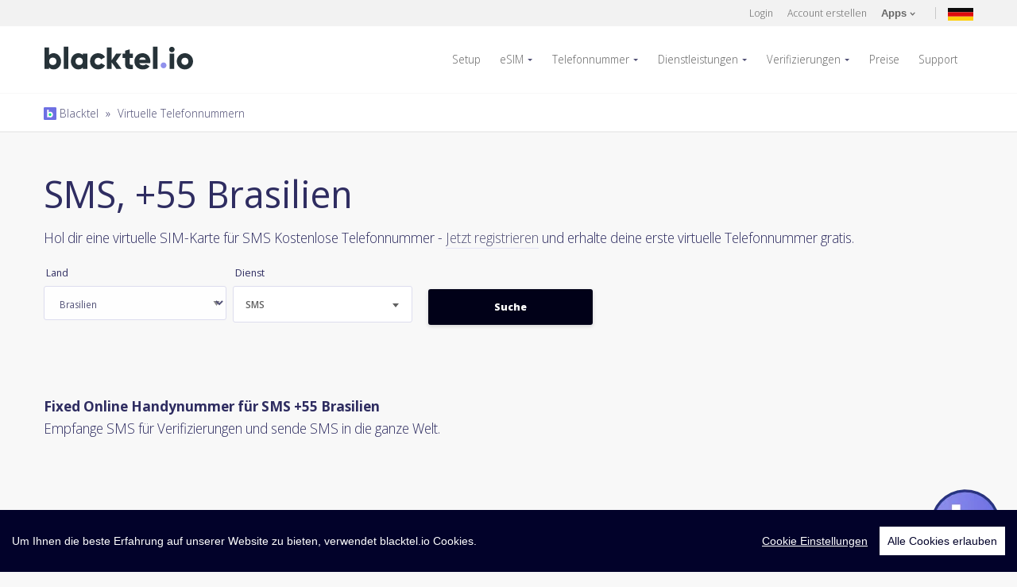

--- FILE ---
content_type: text/html; charset=UTF-8
request_url: https://www.blacktel.io/de/virtuelle-nummern/br/sms/fixed
body_size: 12172
content:
<!DOCTYPE html>
<html class="no-js" lang="de">
  <head>
    <meta charset="utf-8">
    <meta http-equiv="X-UA-Compatible" content="IE=edge,chrome=1">
    <meta name="viewport" content="width=device-width, initial-scale=1.0, maximum-scale=5, user-scalable=yes">
    <meta class="foundation-mq">
    <meta name="theme-color" content="#010118">
	<title>Fixed Online Handynummer für SMS +55 Brasilien</title>
	<meta name="description" content="Virtuelle Nummer von Brasilien +55 Fixed 📱 Sende und empfange SMS Nachrichten mit virtuellen Handynummern">

		<meta itemprop="name" content="Blacktel.io">
    <meta itemprop="image" content="https://www.blacktel.io/static/site/assets/images/logos/blacktelio.svg">
    <meta itemprop="description" content="Virtuelle Nummer von Brasilien +55 Fixed 📱 Sende und empfange SMS Nachrichten mit virtuellen Handynummern">
    <meta property="og:title" content="Fixed Online Handynummer für SMS +55 Brasilien"/>
    <meta property="og:image" content="https://www.blacktel.io/static/site/assets/images/logos/blacktelio.svg"/>
    <meta property="og:site_name" content="Blacktel.io"/>
    <meta property="og:description" content="Virtuelle Nummer von Brasilien +55 Fixed 📱 Sende und empfange SMS Nachrichten mit virtuellen Handynummern"/>
	
		<link rel="canonical" href="https://www.blacktel.io/de/virtuelle-nummern/br/sms/fixed">

	<link rel="alternate" hreflang="x-default" href="https://www.blacktel.io/en/virtual-numbers/br/sms/fixed"><link rel="alternate" href="https://www.blacktel.io/en/virtual-numbers/br/sms/fixed" hreflang="en"><link rel="alternate" href="https://www.blacktel.io/de/virtuelle-nummern/br/sms/fixed" hreflang="de"><link rel="alternate" href="https://www.blacktel.io/es/numeros-virtuales/br/sms/fixed" hreflang="es"><link rel="alternate" href="https://www.blacktel.io/pt/numeros-virtuais/br/sms/fixed" hreflang="pt"><link rel="alternate" href="https://www.blacktel.io/br/numeros-virtuais/br/sms/fixed" hreflang="br"><link rel="alternate" href="https://www.blacktel.io/it/numeri-virtuali/br/sms/fixed" hreflang="it"><link rel="alternate" href="https://www.blacktel.io/fr/numeros-virtuels/br/sms/fixed" hreflang="fr"><link rel="alternate" href="https://www.blacktel.io/zh/virtual-numbers/br/sms/fixed" hreflang="zh"><link rel="alternate" href="https://www.blacktel.io/ja/virtual-numbers/br/sms/fixed" hreflang="ja"><link rel="alternate" href="https://www.blacktel.io/ko/virtual-numbers/br/sms/fixed" hreflang="ko"><link rel="alternate" href="https://www.blacktel.io/ru/virtual-numbers/br/sms/fixed" hreflang="ru"><link rel="alternate" href="https://www.blacktel.io/hi/virtual-numbers/br/sms/fixed" hreflang="hi">
    <link rel="icon" href="https://www.blacktel.io/favicon.ico" type="image/x-icon">
	
    <link rel="apple-touch-icon" sizes="57x57" href="https://www.blacktel.io/static/site/assets/favicons/apple-icon-57x57.png">
    <link rel="apple-touch-icon" sizes="60x60" href="https://www.blacktel.io/static/site/assets/favicons/apple-icon-60x60.png">
    <link rel="apple-touch-icon" sizes="72x72" href="https://www.blacktel.io/static/site/assets/favicons/apple-icon-72x72.png">
    <link rel="apple-touch-icon" sizes="76x76" href="https://www.blacktel.io/static/site/assets/favicons/apple-icon-76x76.png">
    <link rel="apple-touch-icon" sizes="114x114" href="https://www.blacktel.io/static/site/assets/favicons/apple-icon-114x114.png">
    <link rel="apple-touch-icon" sizes="120x120" href="https://www.blacktel.io/static/site/assets/favicons/apple-icon-120x120.png">
    <link rel="apple-touch-icon" sizes="144x144" href="https://www.blacktel.io/static/site/assets/favicons/apple-icon-144x144.png">
    <link rel="apple-touch-icon" sizes="152x152" href="https://www.blacktel.io/static/site/assets/favicons/apple-icon-152x152.png">
    <link rel="apple-touch-icon" sizes="180x180" href="https://www.blacktel.io/static/site/assets/favicons/apple-icon-180x180.png">
    <link rel="icon" type="image/png" sizes="192x192" href="https://www.blacktel.io/static/site/assets/favicons/android-icon-192x192.png">
    <link rel="icon" type="image/png" sizes="32x32" href="https://www.blacktel.io/static/site/assets/favicons/favicon-32x32.png">
    <link rel="icon" type="image/png" sizes="96x96" href="https://www.blacktel.io/static/site/assets/favicons/favicon-96x96.png">
    <link rel="icon" type="image/png" sizes="16x16" href="https://www.blacktel.io/static/site/assets/favicons/favicon-16x16.png">
    <link rel="manifest" href="https://www.blacktel.io/static/site/assets/favicons/manifest.json">
    <meta name="msapplication-TileColor" content="#010118">
    <meta name="msapplication-TileImage" content="https://www.blacktel.io/static/site/assets/favicons/ms-icon-144x144.png">

    
    

        <link rel="preload" href="https://fonts.googleapis.com/css2?family=Open+Sans:ital,wdth,wght@0,75..100,300..800;1,75..100,300..800&display=swap" as="style" onload="this.onload=null;this.rel='stylesheet'">
    <noscript><link rel="stylesheet" href="https://fonts.googleapis.com/css2?family=Open+Sans:ital,wdth,wght@0,75..100,300..800;1,75..100,300..800&display=swap"></noscript>
    <link rel="stylesheet" href="https://www.blacktel.io/static/site/assets/stylesheets/style-min.beta.css?v1.0.0">

    
    
    
	
	
    <!-- <link rel="stylesheet" href="https://www.blacktel.io/static/site/assets/stylesheets/animate.min.css">-->

	<link rel="stylesheet" href="https://www.blacktel.io/static/site/assets/stylesheets/custom.css??v1.1.0">
    <link rel="stylesheet" href="https://www.blacktel.io/static/site/assets/stylesheets/custom-checkboxes.css">
	
	
	<script>var LANG = 'de'; var URL_ASSETS = 'https://www.blacktel.io/static/site/assets'; PREFERREDCOUNTRIES = ['de', 'at', 'ch'];</script>

  </head>
  <body class="">
<noscript>
  <center>
    <strong>Etwas ging schief, versuche es bitte erneut</strong><br>
    Bitte sei so nett und aktiviere die wundervolle Welt des JavaScript  </center>
  <style>div { display:none; }</style>
</noscript><header class="main-header">

  <section class="actions-bar">
    <div class="row">
      <div class="small-16 columns">

                    <div class="account">

                <!-- <a title="Login" href="javascript:void(0);" data-open="loginBox">Login</a>-->
                <a title="Login" href="https://www.blacktel.io/de/login">Login</a>

                <!-- <a title="Account erstellen" href="javascript:void(0);" data-open="registerBox">Account erstellen</a> -->
                <a title="Account erstellen" href="https://www.blacktel.io/de/registrieren">Account erstellen</a>

                <a class="user-account apps-menu" href="javascript:;"><strong>Apps</strong>
                    <svg class="arrow" xmlns="http://www.w3.org/2000/svg" width="7" height="4.606" clip-rule="evenodd" fill-rule="evenodd" stroke-linejoin="round" stroke-miterlimit="1.414">
                        <path d="M1.622.689L3.596 2.66 5.574.683a.6.6 0 0 1 .848.848l-2.4 2.4a.593.593 0 0 1-.882-.028L.774 1.536a.601.601 0 0 1 .418-1.03c.168 0 .322.07.43.182z" fill="#666"></path>
                    </svg>
                </a>
                <a title="Aktuelle Sprache: Deutsch" class="lang-menu toggle" href="javascript:;"><img class="lazy" width="32" height="32" data-src="https://www.blacktel.io/static/site/assets/images/flags-svg/de.svg" alt="Aktuelle Sprache: Deutsch"></a>
            </div>

        

          <ul class="menupop" id="account-options" data-menu="" data-menu-toggle=".apps-menu">

              <li class="f-item">
                  <a title="Blacktel iOS App" rel="noreferrer" target="_blank" href="https://itunes.apple.com/de/app/blacktel/id1440329351">
                      <img class="lazy" data-src="https://www.blacktel.io/static/site/assets/images/icons/stores/apple.svg" alt="Blacktel iOS App"> iOS
                  </a>
              </li>

              <li class="f-item">
                  <a title="Blacktel Android App" target="_blank" href="https://play.google.com/store/apps/details?id=com.getsecondnumber&hl=de">
                      <img class="lazy" data-src="https://www.blacktel.io/static/site/assets/images/icons/stores/google.svg" alt="Blacktel Android App"> Android
                  </a>
              </li>

              <li class="f-item">
                  <a title="Blacktel Desktop App Windows" download target="_blank" href="https://www.blacktel.io/download/Blacktel-2.0.0-win-x64.exe">
                      <img class="store lazy" data-src="https://www.blacktel.io/static/site/assets/images/icons/stores/windows.svg" alt="Blacktel Desktop App Windows"> Windows
                  </a>
              </li>

              <li class="f-item">
                <a title="Blacktel Desktop App MacOS" download target="_blank" href="https://www.blacktel.io/download/Blacktel-2.0.0-mac-x64.dmg">
                     <img class="store lazy" data-src="https://www.blacktel.io/static/site/assets/images/icons/stores/macos.svg" alt="Blacktel Desktop App MacOS"> MacOS
                 </a>
              </li>

              <li class="f-item">
                  <a title="Blacktel Desktop App Linux" download target="_blank" href="https://www.blacktel.io/download/Blacktel-2.0.0-linux-amd64.deb">
                      <img class="store lazy" data-src="https://www.blacktel.io/static/site/assets/images/icons/stores/linux.svg" alt="Blacktel Desktop App Linux"> Linux
                  </a>
              </li>

              <li class="f-item">
                                    <a title="Blacktel Webphone" target="_blank" href="https://phone.blacktel.io">
                      <img class="store lazy" data-src="https://www.blacktel.io/static/site/assets/images/icons/stores/webphone.svg" alt="Blacktel Webphone">Web Phone
                  </a>
              </li>

          </ul>

        <ul class="menupop" data-menu="" data-menu-toggle=".lang-menu">
            <li><a title="Sprache wechseln zu: English" href="https://www.blacktel.io/en/virtual-numbers/br/sms/fixed"><img width="20" height="16" class="lazy" data-src="https://www.blacktel.io/static/site/assets/images/flags/single/US.png" alt="Sprache wechseln zu: English">English</a></li><li><a title="Sprache wechseln zu: Español" href="https://www.blacktel.io/es/numeros-virtuales/br/sms/fixed"><img width="20" height="16" class="lazy" data-src="https://www.blacktel.io/static/site/assets/images/flags/single/ES.png" alt="Sprache wechseln zu: Español">Español</a></li><li><a title="Sprache wechseln zu: Português (Portugal)" href="https://www.blacktel.io/pt/numeros-virtuais/br/sms/fixed"><img width="20" height="16" class="lazy" data-src="https://www.blacktel.io/static/site/assets/images/flags/single/PT.png" alt="Sprache wechseln zu: Português (Portugal)">Português (Portugal)</a></li><li><a title="Sprache wechseln zu: Português (Brasil)" href="https://www.blacktel.io/br/numeros-virtuais/br/sms/fixed"><img width="20" height="16" class="lazy" data-src="https://www.blacktel.io/static/site/assets/images/flags/single/BR.png" alt="Sprache wechseln zu: Português (Brasil)">Português (Brasil)</a></li><li><a title="Sprache wechseln zu: Italiano" href="https://www.blacktel.io/it/numeri-virtuali/br/sms/fixed"><img width="20" height="16" class="lazy" data-src="https://www.blacktel.io/static/site/assets/images/flags/single/IT.png" alt="Sprache wechseln zu: Italiano">Italiano</a></li><li><a title="Sprache wechseln zu: Français" href="https://www.blacktel.io/fr/numeros-virtuels/br/sms/fixed"><img width="20" height="16" class="lazy" data-src="https://www.blacktel.io/static/site/assets/images/flags/single/FR.png" alt="Sprache wechseln zu: Français">Français</a></li><li><a title="Sprache wechseln zu: 中文(简体)" href="https://www.blacktel.io/zh/virtual-numbers/br/sms/fixed"><img width="20" height="16" class="lazy" data-src="https://www.blacktel.io/static/site/assets/images/flags/single/CN.png" alt="Sprache wechseln zu: 中文(简体)">中文(简体)</a></li><li><a title="Sprache wechseln zu: 日本語" href="https://www.blacktel.io/ja/virtual-numbers/br/sms/fixed"><img width="20" height="16" class="lazy" data-src="https://www.blacktel.io/static/site/assets/images/flags/single/JP.png" alt="Sprache wechseln zu: 日本語">日本語</a></li><li><a title="Sprache wechseln zu: 한국어" href="https://www.blacktel.io/ko/virtual-numbers/br/sms/fixed"><img width="20" height="16" class="lazy" data-src="https://www.blacktel.io/static/site/assets/images/flags/single/KR.png" alt="Sprache wechseln zu: 한국어">한국어</a></li><li><a title="Sprache wechseln zu: Русский" href="https://www.blacktel.io/ru/virtual-numbers/br/sms/fixed"><img width="20" height="16" class="lazy" data-src="https://www.blacktel.io/static/site/assets/images/flags/single/RU.png" alt="Sprache wechseln zu: Русский">Русский</a></li><li><a title="Sprache wechseln zu: हिंदी" href="https://www.blacktel.io/hi/virtual-numbers/br/sms/fixed"><img width="20" height="16" class="lazy" data-src="https://www.blacktel.io/static/site/assets/images/flags/single/IN.png" alt="Sprache wechseln zu: हिंदी">हिंदी</a></li>

        </ul>

      </div>

    </div>
  </section>


  <section class="main-nav">
    <div class="row">
      <div class="small-13 large-3 columns">
        <a class="logo" href="https://www.blacktel.io/de"><img class="lazy" data-src="https://www.blacktel.io/static/site/assets/images/logos/blacktelio.svg" alt="Blacktel"></a>
     </div>
      <div class="small-3 large-13 columns">
        <nav>
          <ul class="dropdown menu align-right" data-dropdown-menu="">
            
              <li>
                  <a title="Virtuelle Nummer einrichten" href="https://www.blacktel.io/de/setup">Setup</a>
              </li>

              <li>
                  <a title="eSIM kaufen" class="" href="https://www.blacktel.io/de/esim">eSIM</a>
                  <ul class="menu">

                    <li>
                        <a title="eSIM für ein Land kaufen" href="https://www.blacktel.io/de/esim">Land</a>
                    </li>
                    <li>
                        <a title="Regionale eSIMs kaufen" href="https://www.blacktel.io/de/esim/regional">Regional</a>
                    </li>
                    <li>
                        <a title="Globale eSIMs kaufen" href="https://www.blacktel.io/de/esim/global">Global</a>

                    </li>
                  </ul>
              </li>

              <li>
                <a title="Virtuelle Telefonnummer" class="" href="https://www.blacktel.io/de/telefonnummer">Telefonnummer</a>

                <ul class="menu">
                                                <li>
                                <a title="Virtuelle Telefonnummer Kanada" href="https://www.blacktel.io/de/telefonnummer/ca">
                                    Kanada                                    <img class="flag lazy" width="20" data-src="https://www.blacktel.io/static/site/assets/images/flags-svg/ca.svg" alt="Telefonnummer Kanada" width="50">

                                </a>
                            </li>

                                                    <li>
                                <a title="Virtuelle Telefonnummer Großbritannien" href="https://www.blacktel.io/de/telefonnummer/gb">
                                    Großbritannien                                    <img class="flag lazy" width="20" data-src="https://www.blacktel.io/static/site/assets/images/flags-svg/gb.svg" alt="Telefonnummer Großbritannien" width="50">

                                </a>
                            </li>

                                                    <li>
                                <a title="Virtuelle Telefonnummer Vereinigte Staaten" href="https://www.blacktel.io/de/telefonnummer/us">
                                    Vereinigte Staaten                                    <img class="flag lazy" width="20" data-src="https://www.blacktel.io/static/site/assets/images/flags-svg/us.svg" alt="Telefonnummer Vereinigte Staaten" width="50">

                                </a>
                            </li>

                        

                    <li>
                        <a title="Alle Länder anzeigen" href="https://www.blacktel.io/de/telefonnummer">Alle Länder anzeigen &raquo; </a>
                    </li>

                </ul>

             </li>

                            <li>
                    <a title="Dienstleistungen" href="https://www.blacktel.io/de/dienste">Dienstleistungen</a>
                    <ul class="menu">
                        <li>
                            <a title="Anrufe + SMS" class="" href="https://www.blacktel.io/de/dienste/anrufe-sms">
                                Anrufe + SMS                                <img width="35" class="lazy" data-src="https://www.blacktel.io/static/site/assets/images/icons/number-features/callsms.svg" alt="Anrufe + SMS" border="0">
                            </a>
                        </li>
                        <li>
                            <a title="Anrufe" class="" href="https://www.blacktel.io/de/dienste/anrufe">
                                Anrufe                                <img width="35" class="lazy" data-src="https://www.blacktel.io/static/site/assets/images/icons/number-features/call.svg" alt="Anrufe" border="0">
                            </a>
                        </li>
                        <li>
                            <a title="SMS" class="" href="https://www.blacktel.io/de/dienste/sms">
                                SMS                                <img width="35" class="lazy" data-src="https://www.blacktel.io/static/site/assets/images/icons/number-features/sms.svg" alt="SMS" border="0">
                            </a>
                        </li>
                        <li>
                            <a title="WhatsApp SIM" class="" href="https://www.blacktel.io/de/dienste/whats-sim">
                                WhatsApp SIM                                <img width="35" class="lazy" data-src="https://www.blacktel.io/static/site/assets/images/icons/number-features/simwhats.svg" alt="WhatsApp SIM" border="0">
                            </a>
                        </li>
                        <li>
                            <a title="Trash SIM" class="" href="https://www.blacktel.io/de/dienste/trash-sim">
                                 Trash SIM                                <img width="35" class="lazy" data-src="https://www.blacktel.io/static/site/assets/images/icons/number-features/simtrash.svg" alt="Trash SIM" border="0">

                           </a>
                        </li>
                        <li>
                            <a title="Gebührenfrei" class="" href="https://www.blacktel.io/de/dienste/gebuehrenfrei">
                                Gebührenfrei                                <img width="35" class="lazy" data-src="https://www.blacktel.io/static/site/assets/images/icons/number-features/call.svg" alt="Gebührenfrei" border="0">
                            </a>
                        </li>
                    </ul>
                </li>

                <li>
                    <a title="SMS Verifizierung" href="https://www.blacktel.io/de/verifizierungen">Verifizierungen</a>
                    <ul class="menu">
                        <li><a title="Facebook SMS Verifizierung" href="https://www.blacktel.io/de/verifizierungen/facebook">Facebook <img width="16" class="lazy" data-src="https://www.blacktel.io/static/site/assets/images/thirdparty/favicon/facebook-favicon.png" alt="Facebook SMS Verifizierung" border="0"> </a></li><li><a title="Google SMS Verifizierung" href="https://www.blacktel.io/de/verifizierungen/google">Google <img width="16" class="lazy" data-src="https://www.blacktel.io/static/site/assets/images/thirdparty/favicon/google-favicon.ico" alt="Google SMS Verifizierung" border="0"> </a></li><li><a title="TikTok SMS Verifizierung" href="https://www.blacktel.io/de/verifizierungen/tiktok">TikTok <img width="16" class="lazy" data-src="https://www.blacktel.io/static/site/assets/images/thirdparty/favicon/tiktok-favicon.png" alt="TikTok SMS Verifizierung" border="0"> </a></li><li><a title="Tinder SMS Verifizierung" href="https://www.blacktel.io/de/verifizierungen/tinder">Tinder <img width="16" class="lazy" data-src="https://www.blacktel.io/static/site/assets/images/thirdparty/favicon/tinder-fav.png" alt="Tinder SMS Verifizierung" border="0"> </a></li><li><a title="WhatsApp  SMS Verifizierung" href="https://www.blacktel.io/de/verifizierungen/whatsapp">WhatsApp  <img width="16" class="lazy" data-src="https://www.blacktel.io/static/site/assets/images/thirdparty/favicon/whatsapp-favicon.png" alt="WhatsApp  SMS Verifizierung" border="0"> </a></li>
                        <li>
                            <a title="Finde einen Dienst" href="https://www.blacktel.io/de/verifizierungen">Finde einen Dienst &raquo;</a>
                        </li>
                    </ul>
                </li>

                <li><a title="Preise" class="" href="https://www.blacktel.io/de/preise">Preise</a></li>

            
            <li><a title="Support" class="" href="https://www.blacktel.io/de/support">Support</a></li>

            <!-- <li><a title="Gratis Telefon" class="" href="https://www.blacktel.io/de/gratis">Gratis Telefon</a></li>-->

            
          </ul>
        </nav>
        <div id="mobile-menu"></div>
      </div>
    </div>
  </section>

  
     <section style="padding:10px;" class="dashnav">
        <div class="row">
          <div class="small-16 columns">
            <small><a title="Balcktel" class="" href="https://www.blacktel.io/de"><img style="margin-top:-3px;" alt="Blacktel Breadcrumb" width="16" src="https://www.blacktel.io/favicon.png"> Blacktel</a><span class="breadcrumb-separator"> » </span><a class="" href="https://www.blacktel.io/de/virtuelle-nummern">Virtuelle Telefonnummern</a></small>
          </div>
        </div>
      </section>

  
</header><section class="find">
		
      <div class="row">
        <div class="small-16 columns">
          <h1>SMS, +55 Brasilien</h1>
          <p>
              Hol dir eine virtuelle SIM-Karte für SMS
              Kostenlose Telefonnummer - <a title="Account erstellen" href="https://www.blacktel.io/de/registrieren">Jetzt registrieren</a> und erhalte deine erste virtuelle Telefonnummer gratis.          </p>
        </div>
      </div>
</section>

<section>
    <div class="row">
        <div class="small-16 columns">
        
	  <div class="search-numbers">
		<div class="row">
		  <div class="small-16 columns">
			 
				<form role="" autocomplete="" style="" class="clearfix" name="form_virtualnumber-search" id="form_virtualnumber-search" action="https://www.blacktel.io/ajax.php?task=virtualnumber-search" onsubmit='$.ajax({url: "https://www.blacktel.io/ajax.php?task=virtualnumber-search", data: $(this.elements).serialize(), success: function(response){$("#ajax_virtualnumber-search").html(response);}, type: "POST", dataType: "html"}); return false;' method="POST"  >
			  <div class="small-up-1 medium-up-3 large-up-5">
				<div class="column column-block">
				  <div class="flag-select-wrap">
					<!-- <select id="searchnumber_countryiso" name="countryiso" class="country-picker">-->
					  <label>Land</label>
                      <select name="countryiso">
						<option value="AR" id="AR">Argentinien</option><option value="AU" id="AU">Australien</option><option value="AT" id="AT">Österreich</option><option value="BE" id="BE">Belgien</option><option selected value="BR" id="BR">Brasilien</option><option value="CA" id="CA">Kanada</option><option value="DK" id="DK">Dänemark</option><option value="EE" id="EE">Estland</option><option value="FI" id="FI">Finnland</option><option value="FR" id="FR">Frankreich</option><option value="DE" id="DE">Deutschland</option><option value="GR" id="GR">Griechenland</option><option value="HK" id="HK">Hongkong</option><option value="HU" id="HU">Ungarn</option><option value="IE" id="IE">Irland</option><option value="IT" id="IT">Italien</option><option value="JP" id="JP">Japan</option><option value="LV" id="LV">Lettland</option><option value="LT" id="LT">Litauen</option><option value="LU" id="LU">Luxemburg</option><option value="MX" id="MX">Mexiko</option><option value="NL" id="NL">Niederlande</option><option value="NZ" id="NZ">Neuseeland</option><option value="NO" id="NO">Norwegen</option><option value="PA" id="PA">Panama</option><option value="PE" id="PE">Peru</option><option value="PL" id="PL">Polen</option><option value="PT" id="PT">Portugal</option><option value="PR" id="PR">Puerto Rico</option><option value="RO" id="RO">Rumänien</option><option value="SK" id="SK">Slowakei</option><option value="SI" id="SI">Slowenien</option><option value="ZA" id="ZA">Südafrika</option><option value="KR" id="KR">Südkorea</option><option value="ES" id="ES">Spanien</option><option value="SE" id="SE">Schweden</option><option value="CH" id="CH">Schweiz</option><option value="TR" id="TR">Türkei</option><option value="GB" id="GB">Großbritannien</option><option value="US" id="US">Vereinigte Staaten</option>					</select>
				  </div>
				</div>
				<div class="column column-block">
                  <label>Dienst</label>
				  <select id="searchnumber_feature" name="feature" class="number-features">
					<option value="" disabled="">Verfügbare Dienste</option>
					<option value="callsms">Anrufe + SMS</option><option value="call">Anrufe</option><option selected value="sms">SMS</option><option value="simwhats">WhatsApp SIM</option><option value="simtrash">Trash SIM</option><option value="tollfree">Gebührenfrei</option>				  </select>
				</div>
				
				<!--
				<div class="column column-block">
				  <select id="searchnumber_type" name="type" class="custom-select">
					<option disabled="" disabled="">Nummerntyp</option>
									  </select>
				</div>
				-->


				<!--
				<div class="column column-block">
				  <select id="searchnumber_filter" name="filter" class="custom-select">
					<option value="" disabled="">Filter</option>
					 <option value=""></option>
					 				  </select>
				</div>
				<div class="column column-block">
				  <input name="filtervalue" type="text" value="" placeholder="Gefilterte Eingabe ...">
				</div>
				-->
				
				<div class="column column-block">
				  <br>
				  <input onclick="$('#jloadervirtualnumber-search').show();" id="triggerVirtualNumberSubmit" class="button grad expanded large" type="submit" value="Suche">
				</div>
			  </div>

                                    <input type="hidden" name="display" value="1">
                
			</form>
			<div class="text-center">
				<div id="jloadervirtualnumber-search" style="display:none;"><img width="50" src="https://www.blacktel.io/static/site/assets/ajax-loader-ripple.svg" alt="Loading ..."></div>
				<div id="ajax_virtualnumber-search"></div>
			</div>

		  </div>
		</div>
	  </div>    </div>
    </div>
</section>

<br>
<hr class="invisible">

<section>
    <div class="row">
        <div class="small-16 columns">
            <strong>Fixed Online Handynummer für SMS +55 Brasilien</strong><br>
            <p>Empfange SMS für Verifizierungen und sende SMS in die ganze Welt.</p>
        </div>
    </div>
</section> 
    <footer class="main-footer">
      <section class="link-block">
        <div class="row">
          <div class="small-16 columns">
            <div class="small-up-3 medium-up-3 large-up-5">
              <div class="column column-block">
                <h4>Produkte</h4>
                <ul>

                  <li><a title="eSIM kaufen" href="https://www.blacktel.io/de/esim">eSIM</a></li>
                  <li><a title="Telefonnummer kaufen" href="https://www.blacktel.io/de/telefonnummer">Telefonnummern</a></li>
                  <li><a href="https://www.blacktel.io/de/katalog">Katalog</a></li>
                  <li><a href="https://www.blacktel.io/de/anrufe">Anrufe</a></li>
                  <li><a href="https://www.blacktel.io/de/sms">SMS</a></li>
                  <!-- <li><a href="https://www.blacktel.io/de/fax">Online Fax</a></li>-->
                  <li><a href="https://www.blacktel.io/de/virtuelle-nummern">Virtuelle Telefonnummern</a></li>
                  <li><a href="https://www.blacktel.io/de/gratis">Gratis Telefon</a></li>
                  <li><a target="_blank" title="Free Authenticator 2FA" href="https://www.free-authenticator.com">Free Authenticator</a></li>


                </ul>

              </div>
              <div class="column column-block">
                <h4>Dienstleistungen</h4>
                <ul>
                  <li>
                        <a title="Blacktel Service: Anrufe + SMS" href="https://www.blacktel.io/de/dienste/anrufe-sms">
                            <img width="25" class="lazy" data-src="https://www.blacktel.io/static/site/assets/images/icons/number-features/callsms.svg" alt="Blacktel Service: Anrufe + SMS" border="0"> Anrufe + SMS                        </a>
                  </li>

                  <li>
                    <a title="Blacktel Service: Anrufe" href="https://www.blacktel.io/de/dienste/anrufe">
                        <img width="25" class="lazy" data-src="https://www.blacktel.io/static/site/assets/images/icons/number-features/call.svg" alt="Blacktel Service: Anrufe" border="0"> Anrufe                    </a>
                  </li>

                  <li>
                    <a title="Blacktel Service: SMS" href="https://www.blacktel.io/de/dienste/sms">
                        <img width="25" class="lazy" data-src="https://www.blacktel.io/static/site/assets/images/icons/number-features/sms.svg" alt="Blacktel Service: SMS" border="0"> SMS                    </a>
                  </li>

                <!--
                  <li>
                    <a title="Blacktel Service: Fax" href="https://www.blacktel.io/de/dienste/fax">
                        <img width="25" class="lazy" data-src="https://www.blacktel.io/static/site/assets/images/icons/number-features/fax.svg" alt="Blacktel Service: Fax" border="0"> Fax                    </a>
                  </li>
                 -->

                  <li>
                      <a title="Blacktel Service: WhatsApp SIM" href="https://www.blacktel.io/de/dienste/whats-sim">
                        <img width="25" class="lazy" data-src="https://www.blacktel.io/static/site/assets/images/icons/number-features/simwhats.svg" alt="Blacktel Service: WhatsApp SIM" border="0"> WhatsApp SIM                      </a>
				  </li>

				  <li>
				    <a title="Blacktel Service: Trash SIM" href="https://www.blacktel.io/de/dienste/trash-sim">
                        <img width="25" class="lazy" data-src="https://www.blacktel.io/static/site/assets/images/icons/number-features/simtrash.svg" alt="Blacktel Service: Trash SIM" border="0"> Trash SIM                    </a>
                    </li>

                    <li>
                        <a title="Blacktel Service: Gebührenfrei" href="https://www.blacktel.io/de/dienste/gebuehrenfrei">
                            <img width="25" class="lazy" data-src="https://www.blacktel.io/static/site/assets/images/icons/number-features/call.svg" alt="Blacktel Service: Gebührenfrei" border="0"> Gebührenfrei                        </a>
                    </li>

                </ul>
              </div>
              <div class="column column-block">
                <h4>Funktionen</h4>
                <ul>
                  <li><a title="Virtuelle Nummer einrichten" href="https://www.blacktel.io/de/setup">Setup</a></li>
                  <li><a title="Prepaid Telefonnummer" href="https://www.blacktel.io/de/prepaid-telefonnummer">Prepaid Telefonnummer</a></li>
                  <li><a title="2FA Telefonnummern" href="https://www.blacktel.io/de/2fa-telefonnummern">2FA Telefonnummern</a></li>
                  <li><a title="Verifizierungen" href="https://www.blacktel.io/de/verifizierungen">Verifizierungen</a></li>
                  <li><a title="Eigene Geräte verwenden" href="https://www.blacktel.io/de/eigene-geraete">Eigene Geräte verwenden</a></li>
                  <li><a title="Reise SIM" href="https://www.blacktel.io/de/reise-sim">Reise SIM</a></li>
                  <li><a title="eSIM kompatibel" href="https://www.blacktel.io/de/esim/wiegehts/kompatibel">eSIM kompatibel</a></li>

                  <!--
                  <li><a href="https://www.blacktel.io/de">Call Forwarding</a></li>
                  <li><a href="https://www.blacktel.io/de">Text to Email</a></li>
                  <li><a href="https://www.blacktel.io/de">Fax to Email</a></li>
                  -->
                </ul>

              </div>
              <div class="column column-block">
                <h4>Lernen</h4>

                <ul>
                    <li>
                        <a title="eSIM Anleitung" href="https://www.blacktel.io/de/esim/wiegehts">eSIM Anleitung</a>
                    </li>
                                            <li>
                            <a title="Wie starte ich mein virtuelles Telefon?" href="https://www.blacktel.io/de/support/lernen/artikel/wie-starte-ich-mein-virtuelles-telefon">
                                Wie starte ich mein virtuelles Telefon?                            </a>
                        </li>
                                            <li>
                            <a title="Virtuelle Nummer für Whatsapp" href="https://www.blacktel.io/de/support/lernen/artikel/virtuelle-nummer-whatsapp">
                                Virtuelle Nummer für Whatsapp                            </a>
                        </li>
                                            <li>
                            <a title="Telegram code mit virtueller Telefonnummer" href="https://www.blacktel.io/de/support/lernen/artikel/empfange-telegram-code-mit-virtueller-nummer">
                                Telegram code mit virtueller Telefonnummer                            </a>
                        </li>
                                            <li>
                            <a title="Kaufe eine Telefonnummer mit Crypto" href="https://www.blacktel.io/de/support/lernen/artikel/telefonnummer-mit-crypto-kaufen">
                                Kaufe eine Telefonnummer mit Crypto                            </a>
                        </li>
                                            <li>
                            <a title="Zweite Telefonnummer" href="https://www.blacktel.io/de/support/lernen/artikel/zweite-telefonnummer">
                                Zweite Telefonnummer                            </a>
                        </li>
                                    </ul>

              </div>
              <div class="column column-block">
                <h4>Blacktel App</h4>
                <ul>

                    <li>
                        <a title="Blacktel Webphone" target="_blank" href="https://phone.blacktel.io">
                            <img class="store lazy" width="136" data-src="https://www.blacktel.io/static/site/assets/images/icons/stores/webphone.svg" alt="Blacktel Webphone">
                        </a>
                    </li>

                                            <li>
                            <a title="Blacktel App Android" rel="noreferrer" target="_blank" href="https://play.google.com/store/apps/details?id=com.getsecondnumber&hl=de">
                                <img class="store lazy" data-src="https://www.blacktel.io/static/site/assets/images/icons/stores/google.svg" alt="Blacktel App Android">
                            </a>
                        </li>
                    
                                            <li>
                            <a title="Blacktel App iOS" rel="noreferrer" target="_blank" href="https://itunes.apple.com/de/app/blacktel/id1440329351">
                                <img class="store lazy" data-src="https://www.blacktel.io/static/site/assets/images/icons/stores/apple.svg" alt="Blacktel App iOS">
                            </a>
                        </li>
                    
                    <li>
                        <a title="Blacktel Desktop App Windows" download target="_blank" href="https://www.blacktel.io/download/Blacktel-2.0.0-win-x64.exe">
                            <img class="store lazy" width="136" data-src="https://www.blacktel.io/static/site/assets/images/icons/stores/windows.svg" alt="Blacktel Desktop App Windows">
                        </a>
                    </li>

                    <li>
                        <a title="Blacktel Desktop App MacOS" download target="_blank" href="https://www.blacktel.io/download/Blacktel-2.0.0-mac-x64.dmg">
                            <img class="store lazy" width="136" data-src="https://www.blacktel.io/static/site/assets/images/icons/stores/macos.svg" alt="Blacktel Desktop App MacOS">
                        </a>
                    </li>

                    <li>
                        <a title="Blacktel Desktop App  Linux" download target="_blank" href="https://www.blacktel.io/download/Blacktel-2.0.0-linux-amd64.deb">
                            <img class="store lazy" width="136" data-src="https://www.blacktel.io/static/site/assets/images/icons/stores/linux.svg" alt="Blacktel Desktop App Linux">
                        </a>
                    </li>

                </ul>
              </div>
            </div>
          </div>
        </div>
      </section>
    </footer>

     <footer class="main-footer">
	  
      <section class="copyright">
        <div class="row">
          <div class="small-16 medium-4 columns">
			<a href="https://www.blacktel.io">
				<img class="lazy" data-src="https://www.blacktel.io/static/site/assets/images/logos/blacktelio-green.svg" alt="blacktel.io" width="147">
				<p class="tagline"><small>Virtuelles Telefon</small></p>
				
			</a>
          </div>
          <div class="small-16 medium-12 columns text-right">
			<!--
            <ul class="social">
              <li><a href="#/">
                                    <svg xmlns="http://www.w3.org/2000/svg" width="16" height="16" clip-rule="evenodd" fill-rule="evenodd" stroke-linejoin="round" stroke-miterlimit="1.414">
                    <path d="M6.845 3.128c-.725 0-1.428.114-1.902.345a2.233 2.233 0 0 0-.993 1.01c-.176.37-.263.817-.263 1.564v.71H2.498V8.62h1.19v6.179h2.539V8.619H7.81l.437-1.862h-2.02V6.09c0-.452.081-.758.245-.916.164-.16.49-.254.87-.254.381 0 .69.18 1.079.405l.462-1.75c-.713-.201-1.294-.447-2.038-.447m7.891 12.824H1.302c-.676 0-1.224-.499-1.224-1.174V1.286C.078.608.626.06 1.302.06h13.434c.675 0 1.224.548 1.224 1.226v13.492c0 .675-.549 1.174-1.224 1.174" fill="#9091ec"></path>
                  </svg></a></li>
              <li><a href="#/">
                                    <svg xmlns="http://www.w3.org/2000/svg" width="22" height="16" clip-rule="evenodd" fill-rule="evenodd" stroke-linejoin="round" stroke-miterlimit="1.414">
                    <path d="M13.607 7.096c.064.352.107.694.107 1.153 0 4.005-2.67 6.836-6.718 6.836A6.992 6.992 0 0 1 0 8.089a6.992 6.992 0 0 1 6.996-6.996c1.89 0 3.471.694 4.689 1.826l-1.89 1.837c-.524-.502-1.432-1.078-2.8-1.078-2.38 0-4.335 1.976-4.335 4.41 0 2.447 1.954 4.423 4.336 4.423 2.777 0 3.813-1.987 3.973-3.023H6.996V7.096zm6.387-1.998v1.998h1.998v1.997h-1.998v1.997h-1.997V9.093H16V7.096h1.997V5.098z" fill="#9091ec" fill-rule="nonzero"></path>
                  </svg></a></li>
              <li><a href="#/">
                                    <svg xmlns="http://www.w3.org/2000/svg" width="16" height="16" clip-rule="evenodd" fill-rule="evenodd" stroke-linejoin="round" stroke-miterlimit="1.414">
                    <path d="M14.166 6.745h-1.463a4.863 4.863 0 0 1-4.69 6.154 4.863 4.863 0 0 1-4.69-6.154H1.858v6.65c0 .44.355.794.794.794h10.72a.794.794 0 0 0 .793-.794zm0-4.07a.794.794 0 0 0-.794-.793h-1.588a.794.794 0 0 0-.794.794v1.588c0 .439.356.794.794.794h1.588a.794.794 0 0 0 .794-.794zM8.012 4.96a3.074 3.074 0 0 0-2.79 1.786h-.003l-.013.035c-.03.064-.055.131-.08.198l-.036.097a3.07 3.07 0 0 0-.059.211c-.008.032-.018.065-.025.1a3.083 3.083 0 0 0-.038.228l-.014.091a3.077 3.077 0 1 0 6.118 0l-.015-.091a3.083 3.083 0 0 0-.038-.229c-.007-.034-.017-.067-.025-.099a3.07 3.07 0 0 0-.06-.21c-.01-.033-.023-.065-.035-.098a3.01 3.01 0 0 0-.08-.198l-.013-.035h-.003a3.074 3.074 0 0 0-2.79-1.786m5.955 11.017H2.057a1.985 1.985 0 0 1-1.985-1.985V2.08C.072.982.96.094 2.057.094h11.91c1.097 0 1.986.888 1.986 1.985v11.91a1.985 1.985 0 0 1-1.985 1.986" fill="#9091ec"></path>
                  </svg></a></li>
              <li><a href="#/">
                                    <svg xmlns="http://www.w3.org/2000/svg" width="17" height="16" clip-rule="evenodd" fill-rule="evenodd" stroke-linejoin="round" stroke-miterlimit="1.414">
                    <path d="M11.383 1.221c1.295-.023 1.983.45 2.641 1.049.559-.049 1.285-.36 1.712-.576l.416-.229c-.244.66-.575 1.176-1.084 1.57-.113.087-.225.204-.367.26v.008c.725-.008 1.323-.336 1.891-.512V2.8a5.443 5.443 0 0 1-1.133 1.3c-.174.138-.348.275-.522.415.01.766-.01 1.5-.155 2.145-.834 3.752-3.045 6.297-6.545 7.388-1.257.392-3.288.553-4.728.194a12.038 12.038 0 0 1-1.965-.642 8.023 8.023 0 0 1-.945-.486l-.294-.18c.325.01.705.099 1.068.04.328-.053.65-.038.953-.104.757-.165 1.428-.387 2.006-.723.28-.165.706-.359.905-.595a2.798 2.798 0 0 1-.995-.178c-1.08-.382-1.71-1.085-2.12-2.138.328.036 1.272.122 1.492-.064-.412-.023-.808-.262-1.092-.44C1.652 8.186.944 7.275.95 5.871l.342.162c.219.092.44.143.701.196.11.02.33.087.457.041h-.016c-.169-.196-.443-.328-.612-.537-.558-.695-1.08-1.76-.75-3.03.084-.324.217-.609.359-.871l.016.007c.065.138.21.237.302.35.285.353.636.671.994.95 1.22.955 2.32 1.54 4.084 1.976.448.11.966.193 1.5.196-.15-.438-.102-1.146.017-1.57.297-1.064.943-1.833 1.89-2.243.227-.099.479-.17.743-.226.135-.018.271-.033.407-.05" fill="#9091ec"></path>
                  </svg></a></li>
              <li><a href="#/">
                                    <svg xmlns="http://www.w3.org/2000/svg" width="20" height="16" clip-rule="evenodd" fill-rule="evenodd" stroke-linejoin="round" stroke-miterlimit="1.414">
                    <path d="M8.73 11.117l-.04-6.195 4.312 3.125zm8.08-9.886l-6.423-.006-6.674.006c-1.669 0-3.544 1.116-3.544 2.75v8.134c0 1.635 1.875 2.63 3.544 2.63h13.096c1.669 0 3.024-.995 3.024-2.63V3.982c0-1.635-1.355-2.75-3.024-2.75" fill="#9091ec" fill-rule="nonzero"></path>
                  </svg></a></li>
            </ul>
			-->
            <ul>

                <li style="font-size:15px;"><a href="https://www.blacktel.io/de/support/lernen">Lernen</a></li>
				<li style="font-size:15px;"><a href="https://www.blacktel.io/de/uber">Über uns</a></li>
				<li style="font-size:15px;"><a href="https://www.blacktel.io/de/kontakt">Kontakt</a></li>
				<li style="font-size:15px;"><a href="https://www.blacktel.io/en/privacy">Privatsphäre</a></li>
				<li style="font-size:15px;"><a href="https://www.blacktel.io/de/agb">Nutzungsbedingungen</a></li>
				<li style="font-size:15px;"><a href="https://www.blacktel.io/de/spam-richtlinie">Spam Richtlinie</a></li>
            </ul>
            <!-- <p class="copy">&copy; blacktel.io <span class="date"></span></p>-->
          </div>
        </div>
      </section>

		<center>
            		    <a title="Telefonnummer mit Kryptowährung kaufen" href="https://www.blacktel.io/de/support/lernen/artikel/telefonnummer-mit-crypto-kaufen">
		     <img class="lazy" data-src="https://www.blacktel.io/static/site/assets/images/logos/we-love-bitcoin.png" border="0" alt="Telefonnummern mit Bitcoin kaufen">
		    </a>
		    <!-- <br>
		    <a target="_blank "rel="noreferrer" href="https://t.me/blacktelio"><img alt="Blacktel on Telegram" width="20" class="lazy" data-src="https://telegram.org/favicon.ico?4" border="0"> Blacktel on Telegram</a>
		    -->
		</center>

		<br><br>

      </section>
    </footer>

    
	
    <div class="openpopup-container">
      <div class="popitopen" id="open-popup-apps" onclick="openPopUpAppsButton()">
        <!--p Open Phone-->
      </div>
    </div>
    <div class="popup-apps" id="popup-apps">

      <header>
		<span class="pop-up-title">Virtuelles Telefon</span>
			<div id="close-popup-apps" onclick="closePopUpApps()">×</div>
			<div id="minimize-popup-apps" onclick="minPopUpApps()"><span class="minim-button">−</span></div>
			<div id="maximize-popup-apps" onclick="openPopUpApps()"><span class="maxi-button">&plus;</span></div>
			<hr>
			      </header>
      <section>

        
            <div class="callout alert"><a title="Login" href="https://www.blacktel.io/de/login">Bitte logge dich ein oder erstelle einen Account, um das Virtuelle Telefon zu nutzen</a></div>


        
      </section>
    </div>
  
    <div class="scrolltop-container">
      <div class="scrolltop">
        <div class="scroll icon"></div>
      </div>
    </div>


	<!-- <script src="https://www.blacktel.io/static/site/assets/js/jquery.min.js"></script>-->
	<script src="https://www.blacktel.io/static/site/assets/js/jquery-3.6.0.min.js"></script>

	<script src="https://www.blacktel.io/static/site/assets/js/what-input.min.js"></script>
	<script src="https://www.blacktel.io/static/site/assets/js/foundation.min.js"></script>
	<script>jQuery(document).foundation();</script>

	<script src="https://www.blacktel.io/static/site/assets/js/lazyload/lazyload.min.js"></script>
    <script>var lazyLoadInstance = new LazyLoad();</script>

	<!-- Load Frameworks. Do not use external cdns if possible ... -->
	<script src="https://www.blacktel.io/static/site/assets/js/typed.js"></script>
	<script src="https://www.blacktel.io/static/site/assets/js/select2.min.js"></script>
	<script src="https://www.blacktel.io/static/site/assets/js/drop-menu.js"></script>
	<script src="https://www.blacktel.io/static/site/assets/js/jquery.slicknav.min.js"></script>

    

	<script src="https://www.blacktel.io/static/site/assets/js/sticky/jquery.sticky.js"></script>
	<script src="https://www.blacktel.io/static/site/assets/js/jquery.ui.shake.min.js"></script>
	<script src="https://www.blacktel.io/static/site/assets/js/js.cookie-2.2.0.min.js"></script>

    
    
	<script src="https://www.blacktel.io/static/site/assets/js/jillixsidebar/src/jquery.sidebar.min.js"></script>

    
	
	<script src="https://www.blacktel.io/static/site/assets/js/cookieconsent/cookieconsent.min.js"></script>
    <script>
        window.CookieConsent.init({
        // More link URL on bar
        modalMainTextMoreLink: null,
        // How lond to wait until bar comes up
        barTimeout: 0,
        // Look and feel
        theme: {
          barColor: '#02022a',
          barTextColor: '#FFF',
          barMainButtonColor: '#FFF',
          barMainButtonTextColor: '#02022a',
          modalMainButtonColor: '#02022a',
          modalMainButtonTextColor: '#FFF',
        },
        language: {
          // Current language
          current: 'de',
          locale: {
            de: {
              barMainText: 'Um Ihnen die beste Erfahrung auf unserer Website zu bieten, verwendet blacktel.io Cookies.',
              barLinkSetting: 'Cookie Einstellungen',
              barBtnAcceptAll: 'Alle Cookies erlauben',
              modalMainTitle: 'Cookie Einstellungen',
              modalMainText: 'Cookies sind kleine Daten, die von einer Website gesendet und vom Webbrowser des Benutzers auf dem Computer des Benutzers gespeichert werden, während der Benutzer surft. Ihr Browser speichert jede Nachricht in einer kleinen Datei namens Cookie. Wenn Sie eine andere Seite vom Server anfordern, sendet Ihr Browser das Cookie an den Server zurück. Cookies wurden als zuverlässiger Mechanismus für Websites entwickelt, um Informationen zu speichern oder die Browsing-Aktivitäten des Benutzers aufzuzeichnen.',
              modalBtnSave: 'Speichern',
              modalBtnAcceptAll: 'Alle Cookies erlauben',
              modalAffectedSolutions: 'Betroffen:',
              learnMore: 'Mehr erfahren',
              on: 'An',
              off: 'Aus',
            },
            en: {
              barMainText: 'blacktel.io uses cookies to give you the best experience on our website.',
              barLinkSetting: 'Cookie Settings',
              barBtnAcceptAll: 'Accept all cookies',
              modalMainTitle: 'Cookie Settings',
              modalMainText: 'Cookies are small piece of data sent from a website and stored on the user\'s computer by the user\'s web browser while the user is browsing. Your browser stores each message in a small file, called cookie. When you request another page from the server, your browser sends the cookie back to the server. Cookies were designed to be a reliable mechanism for websites to remember information or to record the user\'s browsing activity.',
              modalBtnSave: 'Save',
              modalBtnAcceptAll: 'Accept all cookies',
              modalAffectedSolutions: 'Affected:',
              learnMore: 'Learn more',
              on: 'On',
              off: 'Off',
            }
          }
        },
        // List all the categories you want to display
        categories: {
          // Unique name
          // This probably will be the default category
          necessary: {
            // The cookies here are necessary and category cant be turned off.
            // Wanted config value  will be ignored.
            needed: true,
            // The cookies in this category will be let trough.
            // This probably should be false if not necessary category
            wanted: true,
            // If the checkbox is on or off at first run.
            checked: true,
            // Language settings for categories
            language: {
              locale: {
                de: {
                  name: 'Notwendig',
                  description: 'Notwendige Cookies ermöglichen grundlegende Funktionen und sind für die einwandfreie Funktion der Website erforderlich.',
                },
                en: {
                  name: 'Essential',
                  description: 'Necessary cookies enable basic functions and are necessary for the website to function properly.',
                }
              }
            }
          },
          statistic: {
              needed: false,
              wanted: false,
              checked: true,
              language: {
                locale: {
                  de: {
                    name: 'Statisik',
                    description: 'Statistik Cookies erfassen Informationen anonym. Diese Informationen helfen uns zu verstehen, wie unsere Besucher unsere Website nutzen.',
                  },
                  en: {
                    name: 'Statistic',
                    description: 'Statistics cookies collect information anonymously. This information helps us to understand how our visitors use our website.',
                  }
                }
              }
         },
          extmedia: {
              needed: false,
              wanted: false,
              checked: true,
              language: {
                locale: {
                  de: {
                    name: 'Ext. Medien',
                    description: 'Inhalte von Videoplattformen und Social-Media-Plattformen werden standardmäßig blockiert. Wenn Cookies von externen Medien akzeptiert werden, bedarf der Zugriff auf diese Inhalte keiner manuellen Einwilligung mehr.',
                  },
                  en: {
                    name: 'Ext. Media',
                    description: 'The content of video platforms and social media platforms is blocked by default. If cookies are accepted by external media, access to this content no longer requires manual consent.',
                  }
                }
              }
         }
        },
        // List actual services here
        services: {
          // Unique name
          analytics: {
            // Existing category Unique name
            // This example shows how to block Google Analytics
            category: 'statistic',
            // Type of blocking to apply here.
            // This depends on the type of script we are trying to block
            // Can be: dynamic-script, script-tag, wrapped, localcookie
            type: 'dynamic-script',
            // Only needed if "type: dynamic-script"
            // The filter will look for this keyword in inserted scipt tags
            // and block if match found
            search: 'analytics',
            // List of known cookie names or Regular expressions matching
            // cookie names placed by this service.
            // These willbe removed from current domain and .domain.
            cookies: [
              {
                // Known cookie name.
                name: '_gid',
                // Expected cookie domain.
                domain: `.${window.location.hostname}`
              },
              {
                // Regex matching cookie name.
                name: /^_ga/,
                domain: `.${window.location.hostname}`
              }
            ],
            language: {
              locale: {
                de: {
                  name: 'Google Analytics'
                },
                en: {
                  name: 'Google Analytics'
                }
              }
            }
          }
        }
      });
    </script>

	

	<script src="https://www.blacktel.io/static/site/assets/js/functions.js?1768896756"></script>

	
<!-- No in use! -->
<!--
<script>
    //Use focus!
    $('.recaptchaInit').focus(function() {

        if(typeof grecaptcha == "undefined") {
            $.getScript("https://www.google.com/recaptcha/api.js?render=explicit&hl=de");

            setTimeout(function () {
                $('.g-recaptcha').each(function (index, el) {
                    var id = grecaptcha.render(el, {'sitekey': RECAPTCHA_PUBLICKEY});
                    //alert('ID'+id);
                    $(el).attr('grecaptchaid', id);
                    //el[index].setAttribute('cid', id);
                });
            }, 1000);

        }
    });

    </script>
-->


<!-- Simple JS searcher on table rows -->
<script>
$('#searcher').keyup(function(e) { 
	txt = $("#searcher").val();
	$('.searcher').each(function(){
	   if($(this).text().toUpperCase().indexOf(txt.toUpperCase()) != -1){
			$(this).show();
	   } else {
			$(this).hide();
	   }
	});

});

$('#searcher-accordion').keyup(function(e) { 
	txt = $("#searcher-accordion").val();
	$('.accordion-item').each(function(){
	   if($(this).text().toUpperCase().indexOf(txt.toUpperCase()) != -1){
			$(this).show();
	   } else {
			$(this).hide();
	   }
	});
	
});


$('#searcherOne').keyup(function(e) { 
	txt = $("#searcherOne").val();
	$('.searcherOne').each(function(){
	   if($(this).text().toUpperCase().indexOf(txt.toUpperCase()) != -1){
			$(this).show();
	   } else {
			$(this).hide();
	   }
	});
});

$('#searcherTwo').keyup(function(e) { 
	txt = $("#searcherTwo").val();
	$('.searcherTwo').each(function(){
	   if($(this).text().toUpperCase().indexOf(txt.toUpperCase()) != -1){
			$(this).show();
	   } else {
			$(this).hide();
	   }
	});
});

$('#searcherThree').keyup(function(e) { 
	txt = $("#searcherThree").val();
	$('.searcherThree').each(function(){
	   if($(this).text().toUpperCase().indexOf(txt.toUpperCase()) != -1){
			$(this).show();
	   } else {
			$(this).hide();
	   }
	});
});

$('#searcherFour').keyup(function(e) { 
	txt = $("#searcherFour").val();
	$('.searcherFour').each(function(){
	   if($(this).text().toUpperCase().indexOf(txt.toUpperCase()) != -1){
			$(this).show();
	   } else {
			$(this).hide();
	   }
	});
});

$('#searcherFive').keyup(function(e) { 
	txt = $("#searcherFive").val();
	$('.searcherFive').each(function(){
	   if($(this).text().toUpperCase().indexOf(txt.toUpperCase()) != -1){
			$(this).show();
	   } else {
			$(this).hide();
	   }
	});
});

$('#searcherSix').keyup(function(e) { 
	txt = $("#searcherSix").val();
	$('.searcherSix').each(function(){
	   if($(this).text().toUpperCase().indexOf(txt.toUpperCase()) != -1){
			$(this).show();
	   } else {
			$(this).hide();
	   }
	});
});

$('#searcherSeven').keyup(function(e) { 
	txt = $("#searcherSeven").val();
	$('.searcherSeven').each(function(){
	   if($(this).text().toUpperCase().indexOf(txt.toUpperCase()) != -1){
			$(this).show();
	   } else {
			$(this).hide();
	   }
	});
});

$('#searcherEight').keyup(function(e) { 
	txt = $("#searcherEight").val();
	$('.searcherEight').each(function(){
	   if($(this).text().toUpperCase().indexOf(txt.toUpperCase()) != -1){
			$(this).show();
	   } else {
			$(this).hide();
	   }
	});
});

$('#searcherNine').keyup(function(e) { 
	txt = $("#searcherNine").val();
	$('.searcherNine').each(function(){
	   if($(this).text().toUpperCase().indexOf(txt.toUpperCase()) != -1){
			$(this).show();
	   } else {
			$(this).hide();
	   }
	});
});


//Add separat searcher for virtual phone addressbook
$('#searcher_virtualphone_addressbook_blacktel').keyup(function(e) { 
	txt = $("#searcher_virtualphone_addressbook_blacktel").val();
	$('.searcher_virtualphone_addressbook_blacktel').each(function(){
	   if($(this).text().toUpperCase().indexOf(txt.toUpperCase()) != -1){
			$(this).show();
	   } else {
			$(this).hide();
	   }
	});
});
$('#searcher_virtualphone_addressbook_call').keyup(function(e) { 
	txt = $("#searcher_virtualphone_addressbook_call").val();
	$('.searcher_virtualphone_addressbook_call').each(function(){
	   if($(this).text().toUpperCase().indexOf(txt.toUpperCase()) != -1){
			$(this).show();
	   } else {
			$(this).hide();
	   }
	});
});
//Maybe add more for conference ...

$('#searcher_virtualphone_addressbook_sms').keyup(function(e) { 
	txt = $("#searcher_virtualphone_addressbook_sms").val();
	$('.searcher_virtualphone_addressbook_sms').each(function(){
	   if($(this).text().toUpperCase().indexOf(txt.toUpperCase()) != -1){
			$(this).show();
	   } else {
			$(this).hide();
	   }
	});
});
$('#searcher_virtualphone_addressbook_fax').keyup(function(e) { 
	txt = $("#searcher_virtualphone_addressbook_fax").val();
	$('.searcher_virtualphone_addressbook_fax').each(function(){
	   if($(this).text().toUpperCase().indexOf(txt.toUpperCase()) != -1){
			$(this).show();
	   } else {
			$(this).hide();
	   }
	});
});
</script>

<!--
<link rel="stylesheet" type="text/css" href="//cdnjs.cloudflare.com/ajax/libs/cookieconsent2/3.0.3/cookieconsent.min.css" />
<script src="//cdnjs.cloudflare.com/ajax/libs/cookieconsent2/3.0.3/cookieconsent.min.js"></script>
<script>
window.addEventListener("load", function(){
window.cookieconsent.initialise({
  "palette": {
	"popup": {
	  "background": "#edeff5",
	  "text": "#838391"
	},
	"button": {
	  "background": "#8ec760",
	  "text": "#ffffff"
	}
  },
  "theme": "classic",
  "position": "bottom-left",
  "content": {
	"href": "https://www.blacktel.io/de/privatsphare"
  }
})});
</script>
-->

	
    
  <script defer src="https://static.cloudflareinsights.com/beacon.min.js/vcd15cbe7772f49c399c6a5babf22c1241717689176015" integrity="sha512-ZpsOmlRQV6y907TI0dKBHq9Md29nnaEIPlkf84rnaERnq6zvWvPUqr2ft8M1aS28oN72PdrCzSjY4U6VaAw1EQ==" data-cf-beacon='{"version":"2024.11.0","token":"e3aae567b41f48868142303f87178021","server_timing":{"name":{"cfCacheStatus":true,"cfEdge":true,"cfExtPri":true,"cfL4":true,"cfOrigin":true,"cfSpeedBrain":true},"location_startswith":null}}' crossorigin="anonymous"></script>
</body>
</html>

--- FILE ---
content_type: text/javascript
request_url: https://www.blacktel.io/static/site/assets/js/functions.js?1768896756
body_size: 3173
content:
jQuery(document).ready(function() {
  //'use strict';
	
	//Fax upload
	$("#fileupload_fax").on('change', function(){
	   console.info('fileupload_fax'); 
	
        var reader = new FileReader();
        reader.onload = function (e) {
			
			var file = e.target.result
			var fileType = base64MimeType(e.target.result)
			
			//console.info('File' + file); 
			console.info('File Type: ' + fileType); 
			
			//Set base64 string
			if(fileType == 'image/png' || fileType == 'image/jpeg' || fileType == 'application/pdf') {
				$('#fileFax').val(file);
				$('#filetypeFax').val(fileType);
			
				//Preview
				if(fileType == 'image/png' || fileType == 'image/jpeg') {
					$('#filepreviewFax').hide();
					$("#imagepreviewFax").show();	
					
					$('#imgFax').attr('src', file);

				} 
				else if(fileType == 'application/pdf') {
					$("#imagepreviewFax").hide();	
					$('#filepreviewFax').show();
					
					$('#pdfFax').attr('data', file);
				} 
			
			} else {
				console.info('no valid file type: ' + fileType); 
			}

			
        };
        // read the image file as a data URL.
        reader.readAsDataURL(this.files[0]);
	   
	});
	
	//Identity on profile upload
	$("#fileupload_setting_identity").on('change', function(){
	   console.info('fileupload_setting_identity'); 
	
        var reader = new FileReader();
        reader.onload = function (e) {
			
			var file = e.target.result
			var fileType = base64MimeType(e.target.result)
			
			//console.info('File' + file); 
			console.info('File Type: ' + fileType); 
			
			//Set base64 string
			if(fileType == 'image/png' || fileType == 'image/jpeg' || fileType == 'application/pdf') {
				$('#file').val(file);
				$('#filetype').val(fileType);
			
				//Preview
				if(fileType == 'image/png' || fileType == 'image/jpeg') {
					$('#filepreview').hide();
					$("#imagepreview").show();	
					
					$('#img').attr('src', file);

				} 
				else if(fileType == 'application/pdf') {
					$("#imagepreview").hide();	
					$('#filepreview').show();
					
					$('#pdf').attr('data', file);
				} 
			
			} else {
				console.info('no valid file type: ' + fileType); 
			}

			
        };
        // read the image file as a data URL.
        reader.readAsDataURL(this.files[0]);
	   
	});
	
	//Dokument Verification Level 3 upload 
	$("#fileupload_setting_identityDocument").on('change', function(){
	   console.info('fileupload_setting_identityDocument'); 
	
        var reader = new FileReader();
        reader.onload = function (e) {
			
			var file = e.target.result
			var fileType = base64MimeType(e.target.result)
			
			//console.info('File' + file); 
			console.info('File Type: ' + fileType); 
			
			//Set base64 string
			if(fileType == 'image/png' || fileType == 'image/jpeg' || fileType == 'application/pdf') {
				$('#fileDocument').val(file);
				$('#filetypeDocument').val(fileType);
			
				//Preview
				if(fileType == 'image/png' || fileType == 'image/jpeg') {
					$('#filepreviewDocument').hide();
					$("#imagepreviewDocument").show();	
					
					$('#imgDocument').attr('src', file);

				} 
				else if(fileType == 'application/pdf') {
					$("#imagepreviewDocument").hide();	
					$('#filepreviewDocument').show();
					
					$('#pdfDocument').attr('data', file);
				} 
			
			} else {
				console.info('no valid file type: ' + fileType); 
			}

			
        };
        // read the image file as a data URL.
        reader.readAsDataURL(this.files[0]);
	   
	});
	
	//Selfie Verification Level 3 uplaod 
	$("#fileupload_setting_identitySelfie").on('change', function(){
	   console.info('fileupload_setting_identitySelfie'); 
	
        var reader = new FileReader();
        reader.onload = function (e) {
			
			var file = e.target.result
			var fileType = base64MimeType(e.target.result)
			
			//console.info('File' + file); 
			console.info('File Type: ' + fileType); 
			
			//Set base64 string
			if(fileType == 'image/png' || fileType == 'image/jpeg' || fileType == 'application/pdf') {
				$('#fileSelfie').val(file);
				$('#filetypeSelfie').val(fileType);
			
				//Preview
				if(fileType == 'image/png' || fileType == 'image/jpeg') {
					$('#filepreviewSelfie').hide();
					$("#imagepreviewSelfie").show();	
					
					$('#imgSelfie').attr('src', file);

				} 
				else if(fileType == 'application/pdf') {
					$("#imagepreviewSelfie").hide();	
					$('#filepreviewSelfie').show();
					
					$('#pdfSelfie').attr('data', file);
				} 
			
			} else {
				console.info('no valid file type: ' + fileType); 
			}

			
        };
        // read the image file as a data URL.
        reader.readAsDataURL(this.files[0]);
	   
	});



  //Popup Menu State
  var popUpAppsState = Cookies.get('PopUpAppsState');
  //console.info('popUpAppsState: ' + popUpAppsState);
  if(popUpAppsState == 'open') {
	var openpop = document.querySelector('.popitopen');
	if(openpop) {
		openpop.classList.toggle('hide-button');
		openPopUpApps();
	}

  }
  else if(popUpAppsState == 'minimize') {
	var openpop = document.querySelector('.popitopen');
	if(openpop) {
		openpop.classList.toggle('hide-button');
		minPopUpApps();
	}
  }
	
  //auto safe content in virtula phone popup
  //https://github.com/BenGriffiths/jquery-save-as-you-type
  //Macht vieles kaputt und komisch ...
  /*
  $('#form_virtualphone-sms').sayt();
  //$('#form_virtualphone-call').sayt();
  $('#form_virtualphone-fax').sayt();
  
  //Maybe sayt safed number, you have to set for intlTelInput
  $('#telinput_sms').val($('#virtualphone_sms_to').val());
  $('#telinput_trysms').val($('#trysms_to').val());
  $('#telinput_call').val($('#virtualphone_call_to').val());
  $('#telinput_trycall').val($('#trycall_to').val());
  $('#telinput_fax').val($('#virtualphone_fax_to').val());
  $('#telinput_tryfax').val($('#tryfax_to').val());
  */
  
  //Safe ul tabs state with cookies
  //use PHP to get active state
   $('ul.tabs li').click(function(e) {
	   
		var ulid = $(this).closest('ul').attr('id'); 
		var activeTab = $(this).find('a').attr('href');
		
		Cookies.set('selectedTab_'+ ulid , activeTab); // Save active tab in cookie
		
  });
  /*
  var activeTab_settingsTabs = Cookies.get('selectedTab_settingsTabs'); 
  if(activeTab_settingsTabs) {
	// And simulate clicking it
	$('ul.tabs li:has(a[href="' + activeTab_settingsTabs + '"])').click(); 
  }
  */

  

  
  //You may have many different ... you have to add key here 
  //$('#form_virtualphone-smssmsreplychat').sayt();
  
  //Emoji area
  //https://github.com/mervick/emojionearea
  /*
  $(".emojionearea").emojioneArea({
	filtersPosition: "bottom",
	pickerPosition: "bottom"
  });
   */
  
  
  // ---
  // POP UP MENUS (LANGUAGE / ETC)
  // ---
  $('[data-menu]').menu();

  // ---
  // MOBILE MENU
  // ---
  $('.main-nav .menu').slicknav({
    prependTo:'#mobile-menu',
    label: '<img alt="menu" src="' + URL_ASSETS + '/images/icons/layout/burger.svg"/>',
    //label: 'menu',
    closeOnClick: true
  });
  
  // ---
  // Searcher
  // ---
  
  $('.searcher').keyup(function(e) { 
	txt = $(".searcher").val();
	$('.searchEntry').each(function(){
	   if($(this).text().toUpperCase().indexOf(txt.toUpperCase()) != -1){
			$(this).show();
	   } else {
			$(this).hide();
	   }
	});
  });
  
  //Deprecated
  $('#searcher').keyup(function(e) { 
	txt = $("#searcher").val();

	$('.searcher').each(function(){
	   if($(this).text().toUpperCase().indexOf(txt.toUpperCase()) != -1){
			$(this).show();
	   } else {
			$(this).hide();
	   }
	});
	});
  //Deprecated

  // ---
  // DASHBOARD MOBILE MENU
  // ---
  $( ".dashnav nav" ).clone().appendTo( ".dashnav-mobile" );

  // ---
  // FOOTER COPYRIGHT YEAR
  // ---
  var currentYear = (new Date).getFullYear();
  $('span.date').text(currentYear);

  // ---
  // SMS TEXTAREA COUNT
  // ---
  if( $(".sms-text-limiter").length ) {
    (function($) {
      $.fn.extend( {
        limiter: function(limit, elem) {
          $(this).on("keyup focus", function() {
            setCount(this, elem);
          });
          function setCount(src, elem) {
            var chars = src.value.length;
            if (chars > limit) {
              src.value = src.value.substr(0, limit);
              chars = limit;
            }
            elem.html( limit - chars );
          }
          setCount($(this)[0], elem);
        }
      });
    })(jQuery);
    
    var elem = $(".chars");
    $(".sms-text-limiter").limiter(160, elem);
  }

  // ---
  // SMS PREDEFINED DATE
  // ---
  $(function () {
    $('input[name="predate"]').hide();
    //show it when the checkbox is clicked
    $('input[name="checkpretime"]').on('click', function () {
      if ($(this).prop('checked')) {
        $('input[name="predate"]').fadeIn();
      } else {
        $('input[name="predate"]').hide();
      }
    });
  });



  
  // ---
  // SELECT BOXES
  // ---

  //transform select
  $(".custom-select").select2({
    minimumResultsForSearch: 1
  });
  
  //country-picker, number-picker
  //flag select
  // Add flags to select
  function formatState (state) {
	
	/*
	str = JSON.stringify(state);
	str = JSON.stringify(state, null, 4); // (Optional) beautiful indented output.
	console.log(str); // Logs output to dev tools console.
	alert(str); // Displays output using window.alert()
	*/
    if (!state.id) {
      return state.text;
    }
    var $state = $(
      '<span>' +
        '<img alt="' + state.element.id.toLowerCase() + '" src="' + URL_ASSETS + '/images/flags-svg/' +  state.element.id.toLowerCase() + '.svg" class="img-flag" width="24" /> ' + state.text +
      '</span>'
    );
    return $state;
  };
  

  //transform select
  $(".country-picker").select2({
    placeholder: "",
    allowClear: true,
    templateResult: formatState,
    templateSelection: formatState,
    minimumResultsForSearch: 1
  });

  $(".number-picker").select2({
    placeholder: "Please Select a Virtual Number",
    allowClear: true,
    templateResult: formatState,
    templateSelection: formatState,
    minimumResultsForSearch: 1
  });
  

  // populate select-box
  $(".country-picker", ".number-picker").change(function() {
    $("#number").load(URL_ASSETS + "/js/phonenumbersinfo/" + $(this).val() + ".txt");
  });





  // ---
  // FIND NUMBERS DROPDOWN WITH ICONS
  // ---
  $(".number-features").select2({
    templateResult: formatOptions,
    minimumResultsForSearch: 1
  });
  function formatOptions (numberopt) {
    if (!numberopt.id) { return numberopt.text; }
    var $numberopt = $(
      '<span>' +
      '<img src="' + URL_ASSETS + '/images/icons/number-features/' +
      numberopt.element.value.toLowerCase() +
      '.svg" class="img-flag" width="24" /> ' +
      numberopt.text +
      '</span>'
    );
    return $numberopt;
  }

	
  // ---
  // FILTER VALUES - Activity
  // ---
  $('#filter-results input[type="checkbox"]').change(function(e){
    var self = this;
    $('tr[data-history="' + self.value + '"]').toggle(self.checked);
  }).change();

  // ---
  // SCROLL TO TOP ARROW
  // ---
  $(window).scroll(function() {
    if ($(this).scrollTop() > 50 ) {
      $('.scrolltop:hidden').stop(true, true).fadeIn();
    } else {
      $('.scrolltop').stop(true, true).fadeOut();
    }
  });
  $(function(){$(".scroll").click(function(){$("html,body").animate({scrollTop:$(".main-header").offset().top},"1000");return false})})

});


// Virtual Phone PopUps
function openPopUpAppsButton(){
	Cookies.set('PopUpAppsState', 'open');
	var e=document.getElementById("minimize-popup-apps");
	e.style.display="block";
	var e=document.getElementById("maximize-popup-apps");
	e.style.display="none";
	var e=document.getElementById("popup-apps");
	e.style.margin="0";
	var openpop = document.querySelector('.popitopen');
	openpop.classList.toggle('hide-button');
}
function openPopUpApps(){
	Cookies.set('PopUpAppsState', 'open');
	var e=document.getElementById("minimize-popup-apps");
	e.style.display="block";
	var e=document.getElementById("maximize-popup-apps");
	e.style.display="none";
	var e=document.getElementById("popup-apps");
	e.style.margin="0";
}
function closePopUpApps(){
	Cookies.remove('PopUpAppsState');
	var e=document.getElementById("popup-apps");
	e.style.margin="0 0 -1500px 0";
	var openpop = document.querySelector('.popitopen');
	openpop.classList.toggle('hide-button');
}
function minPopUpApps(){
	Cookies.set('PopUpAppsState', 'minimize');
	var e=document.getElementById("minimize-popup-apps");
	e.style.display="none";
	var e=document.getElementById("maximize-popup-apps");
	e.style.display="block";
	var e=document.getElementById("popup-apps");
	e.style.margin="0 0 -500px 0";
}



function base64MimeType(encoded) {
  var result = null;

  if (typeof encoded !== 'string') {
	return result;
  }

  var mime = encoded.match(/data:([a-zA-Z0-9]+\/[a-zA-Z0-9-.+]+).*,.*/);

  if (mime && mime.length) {
	result = mime[1];
  }

  return result;
}



function copyToClipboard(text, element) {
	// Use the modern clipboard API if available
	if (navigator.clipboard && navigator.clipboard.writeText) {
		navigator.clipboard.writeText(text).then(function() {
			// Success: Update the element to show that copying was successful
			element.innerHTML = '&#10003; Copied!';
			element.style.color = 'green';
			setTimeout(function() {
				element.innerHTML = '[copy]';
				element.style.color = '';
			}, 2000);
		}).catch(function(err) {
			console.error('Unable to copy', err);
		});
	} else {
		// Fallback to the old method (if navigator.clipboard is not available)
		var tempInput = document.createElement('input');
		tempInput.style.position = 'absolute';
		tempInput.style.left = '-9999px';
		tempInput.value = text;
		document.body.appendChild(tempInput);
		tempInput.select();

		try {
			var successful = document.execCommand('copy');
			if (successful) {
				element.innerHTML = '&#10003; Copied!';
				element.style.color = 'green';
				setTimeout(function() {
					element.innerHTML = '[copy]';
					element.style.color = '';
				}, 2000);
			}
		} catch (err) {
			console.error('Oops, unable to copy', err);
		}

		document.body.removeChild(tempInput);
	}
}
